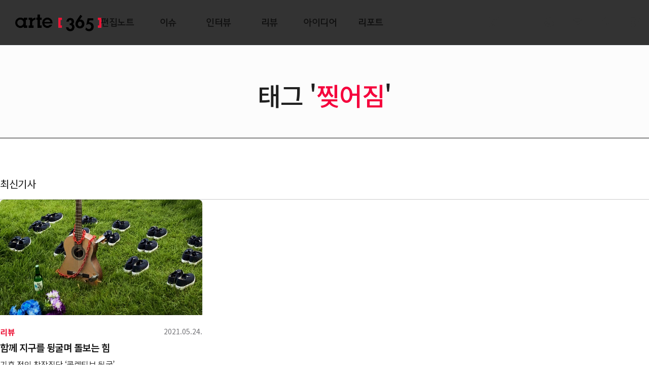

--- FILE ---
content_type: text/html; charset=UTF-8
request_url: https://arte365.kr/?tag=%EC%B0%A2%EC%96%B4%EC%A7%90
body_size: 41489
content:
<!DOCTYPE html>
<html lang="ko"	prefix="og: http://ogp.me/ns#" class="no-js">
<!-- <html lang="en-US"
	prefix="og: http://ogp.me/ns#"  class="no-js"> -->
<!--<![endif]-->

<head>
<title>찢어짐 | arte365</title> 
<meta property="og:type" content="website"> 
<meta property="og:title" content="아르떼365">
<meta property="og:description" content="한국문화예술교육진흥원 웹진, 문화예술교육 사례/아이디어/리포트/컬럼/인터뷰/지원정책">
<meta property="og:image" content="https://arte365.kr/wp-content/uploads/2021/05/um_20210524_list.jpg">
<!-- <meta property="og:url" content="https://arte365.kr/"> -->

<!-- <meta charset="UTF-8"> -->
<meta http-equiv="Content-Type" content="text/html; charset=utf-8" />
<meta http-equiv="X-UA-Compatible" content="IE=edge">
<meta name="format-detection" content="telephone=no,address=no,email=no">

<meta name="google-site-verification" content="agQrIA7AvvEC3T4KJQyZYnYAaQGqIIJicTAP8XhMq5k" />
<meta name="viewport" content="width=1180">
 <title> &raquo; 찢어짐</title> 
<!--<title>아르떼365</title>-->
<link rel="profile" href="http://gmpg.org/xfn/11">
<link rel="stylesheet" href="/wp-content/themes/arte365_v2019/css/bootstrap.min.css">
<link rel="stylesheet" href="/wp-content/themes/arte365_v2019/css/animate.css">
<link rel="stylesheet" href="/wp-content/themes/arte365_v2019/css/swiper.min.css">

<!-- All in One SEO Pack 3.1.1 by Michael Torbert of Semper Fi Web Design[179,207] -->
<link rel="canonical" href="https://arte365.kr/?tag=%ec%b0%a2%ec%96%b4%ec%a7%90" />
<!-- All in One SEO Pack -->

<!-- WordPress KBoard plugin 6.0 - https://www.cosmosfarm.com/products/kboard -->
<link rel="alternate" href="https://arte365.kr/wp-content/plugins/kboard/rss.php" type="application/rss+xml" title="arte365 &raquo; KBoard Integration feed">
<!-- WordPress KBoard plugin 6.0 - https://www.cosmosfarm.com/products/kboard -->

<link rel='dns-prefetch' href='//s.w.org' />
<link rel="alternate" type="application/rss+xml" title="arte365 &raquo; 찢어짐 Tag Feed" href="https://arte365.kr/?feed=rss2&#038;tag=%ec%b0%a2%ec%96%b4%ec%a7%90" />
		<script type="text/javascript">
			window._wpemojiSettings = {"baseUrl":"https:\/\/s.w.org\/images\/core\/emoji\/12.0.0-1\/72x72\/","ext":".png","svgUrl":"https:\/\/s.w.org\/images\/core\/emoji\/12.0.0-1\/svg\/","svgExt":".svg","source":{"concatemoji":"https:\/\/arte365.kr\/wp-includes\/js\/wp-emoji-release.min.js?ver=5.2.1"}};
			!function(a,b,c){function d(a,b){var c=String.fromCharCode;l.clearRect(0,0,k.width,k.height),l.fillText(c.apply(this,a),0,0);var d=k.toDataURL();l.clearRect(0,0,k.width,k.height),l.fillText(c.apply(this,b),0,0);var e=k.toDataURL();return d===e}function e(a){var b;if(!l||!l.fillText)return!1;switch(l.textBaseline="top",l.font="600 32px Arial",a){case"flag":return!(b=d([55356,56826,55356,56819],[55356,56826,8203,55356,56819]))&&(b=d([55356,57332,56128,56423,56128,56418,56128,56421,56128,56430,56128,56423,56128,56447],[55356,57332,8203,56128,56423,8203,56128,56418,8203,56128,56421,8203,56128,56430,8203,56128,56423,8203,56128,56447]),!b);case"emoji":return b=d([55357,56424,55356,57342,8205,55358,56605,8205,55357,56424,55356,57340],[55357,56424,55356,57342,8203,55358,56605,8203,55357,56424,55356,57340]),!b}return!1}function f(a){var c=b.createElement("script");c.src=a,c.defer=c.type="text/javascript",b.getElementsByTagName("head")[0].appendChild(c)}var g,h,i,j,k=b.createElement("canvas"),l=k.getContext&&k.getContext("2d");for(j=Array("flag","emoji"),c.supports={everything:!0,everythingExceptFlag:!0},i=0;i<j.length;i++)c.supports[j[i]]=e(j[i]),c.supports.everything=c.supports.everything&&c.supports[j[i]],"flag"!==j[i]&&(c.supports.everythingExceptFlag=c.supports.everythingExceptFlag&&c.supports[j[i]]);c.supports.everythingExceptFlag=c.supports.everythingExceptFlag&&!c.supports.flag,c.DOMReady=!1,c.readyCallback=function(){c.DOMReady=!0},c.supports.everything||(h=function(){c.readyCallback()},b.addEventListener?(b.addEventListener("DOMContentLoaded",h,!1),a.addEventListener("load",h,!1)):(a.attachEvent("onload",h),b.attachEvent("onreadystatechange",function(){"complete"===b.readyState&&c.readyCallback()})),g=c.source||{},g.concatemoji?f(g.concatemoji):g.wpemoji&&g.twemoji&&(f(g.twemoji),f(g.wpemoji)))}(window,document,window._wpemojiSettings);
		</script>
		<style type="text/css">
img.wp-smiley,
img.emoji {
	display: inline !important;
	border: none !important;
	box-shadow: none !important;
	height: 1em !important;
	width: 1em !important;
	margin: 0 .07em !important;
	vertical-align: -0.1em !important;
	background: none !important;
	padding: 0 !important;
}
</style>
	<link rel='stylesheet' id='cptr-css-css'  href='https://arte365.kr/wp-content/plugins/custom-post-types-relationships-cptr/css/cptr.css?ver=2.5.1' type='text/css' media='all' />
<link rel='stylesheet' id='wp-block-library-css'  href='https://arte365.kr/wp-includes/css/dist/block-library/style.min.css?ver=5.2.1' type='text/css' media='all' />
<link rel='stylesheet' id='kadence-blocks-style-css-css'  href='https://arte365.kr/wp-content/plugins/kadence-blocks/dist/blocks.style.build.css?ver=1.5.8' type='text/css' media='all' />
<link rel='stylesheet' id='contact-form-7-css'  href='https://arte365.kr/wp-content/plugins/contact-form-7/includes/css/styles.css?ver=5.1.3' type='text/css' media='all' />
<link rel='stylesheet' id='wordpress-popular-posts-css-css'  href='https://arte365.kr/wp-content/plugins/wordpress-popular-posts/public/css/wpp.css?ver=4.2.2' type='text/css' media='all' />
<link rel='stylesheet' id='c4wp-public-css'  href='https://arte365.kr/wp-content/plugins/wp-captcha//assets/css/c4wp-public.css?ver=5.2.1' type='text/css' media='all' />
<link rel='stylesheet' id='ivory-search-styles-css'  href='https://arte365.kr/wp-content/plugins/add-search-to-menu/public/css/ivory-search.min.css?ver=4.6.4' type='text/css' media='all' />
<link rel='stylesheet' id='style-arte365-style-css'  href='https://arte365.kr/wp-content/themes/arte365_v2019/css/desktop.css?ver=5.2.1' type='text/css' media='all' />
<link rel='stylesheet' id='style-slick-css'  href='https://arte365.kr/wp-content/themes/arte365_v2019/lib/slick/slick.css?ver=5.2.1' type='text/css' media='all' />
<link rel='stylesheet' id='style-slick-theme-css'  href='https://arte365.kr/wp-content/themes/arte365_v2019/lib/slick/slick-theme.css?ver=5.2.1' type='text/css' media='all' />
<link rel='stylesheet' id='kboard-comments-skin-default-css'  href='https://arte365.kr/wp-content/plugins/kboard-comments/skin/default/style.css?ver=5.2' type='text/css' media='all' />
<link rel='stylesheet' id='kboard-editor-media-css'  href='https://arte365.kr/wp-content/plugins/kboard/template/css/editor_media.css?ver=6.0' type='text/css' media='all' />
<link rel='stylesheet' id='kboard-skin-reader_suggestion-css'  href='https://arte365.kr/wp-content/plugins/kboard/skin/reader_suggestion/style.css?ver=6.0' type='text/css' media='all' />
<script type='text/javascript' src='https://arte365.kr/wp-includes/js/jquery/jquery.js?ver=1.12.4-wp'></script>
<script type='text/javascript' src='https://arte365.kr/wp-includes/js/jquery/jquery-migrate.min.js?ver=1.4.1'></script>
<script type='text/javascript'>
/* <![CDATA[ */
var wpp_params = {"sampling_active":"0","sampling_rate":"100","ajax_url":"https:\/\/arte365.kr\/index.php?rest_route=\/wordpress-popular-posts\/v1\/popular-posts\/","ID":"","token":"c98e971378","debug":""};
/* ]]> */
</script>
<script type='text/javascript' src='https://arte365.kr/wp-content/plugins/wordpress-popular-posts/public/js/wpp-4.2.0.min.js?ver=4.2.2'></script>
<script type='text/javascript' src='https://arte365.kr/wp-content/plugins/wp-captcha//assets/js/c4wp-public.js?ver=5.2.1'></script>
<script type='text/javascript' src='https://arte365.kr/wp-content/themes/arte365_v2019/js/vendor/modernizr.min.js?ver=1.1.0'></script>
<script type='text/javascript' src='https://arte365.kr/wp-content/themes/arte365_v2019/js/vendor/jquery.easing.min.js?ver=1.1.0'></script>
<script type='text/javascript' src='https://arte365.kr/wp-content/themes/arte365_v2019/js/common.js?ver=1.1.0'></script>
<script type='text/javascript' src='https://arte365.kr/wp-content/themes/arte365_v2019/lib/slick/slick.min.js?ver=1.1.0'></script>
<link rel='https://api.w.org/' href='https://arte365.kr/index.php?rest_route=/' />
<link rel="EditURI" type="application/rsd+xml" title="RSD" href="https://arte365.kr/xmlrpc.php?rsd" />
<link rel="wlwmanifest" type="application/wlwmanifest+xml" href="https://arte365.kr/wp-includes/wlwmanifest.xml" /> 
<meta name="generator" content="WordPress 5.2.1" />
<script type='text/javascript' src='https://arte365.kr/wp-includes/js/tw-sack.min.js?ver=1.6.1'></script>
	<script type="text/javascript">
		//<![CDATA[
				function alo_em_pubblic_form ()
		{

			var alo_cf_array = new Array();
									document.alo_easymail_widget_form.submit.value="sending...";
			document.alo_easymail_widget_form.submit.disabled = true;
			document.getElementById('alo_em_widget_loading').style.display = "inline";
			document.getElementById('alo_easymail_widget_feedback').innerHTML = "";

			var alo_em_sack = new sack("https://arte365.kr/wp-admin/admin-ajax.php" );

			alo_em_sack.execute = 1;
			alo_em_sack.method = 'POST';
			alo_em_sack.setVar( "action", "alo_em_pubblic_form_check" );
						alo_em_sack.setVar( "alo_em_opt_name", document.alo_easymail_widget_form.alo_em_opt_name.value );
						alo_em_sack.setVar( "alo_em_opt_email", document.alo_easymail_widget_form.alo_em_opt_email.value );

			alo_em_sack.setVar( "alo_em_privacy_agree", ( document.getElementById('alo_em_privacy_agree').checked ? 1 : 0 ) );

						alo_em_sack.setVar( "alo_easymail_txt_generic_error", 'Error during operation.' );
			alo_em_sack.setVar( "alo_em_error_email_incorrect", "The e-mail address is not correct");
			alo_em_sack.setVar( "alo_em_error_name_empty", "The name field is empty");
			alo_em_sack.setVar( "alo_em_error_privacy_empty", "The Privacy Policy field is empty");
						alo_em_sack.setVar( "alo_em_error_email_added", "Warning: this email address has already been subscribed, but not activated. We are now sending another activation email");
			alo_em_sack.setVar( "alo_em_error_email_activated", "Warning: this email address has already been subscribed");
			alo_em_sack.setVar( "alo_em_error_on_sending", "Error during sending: please try again");
			alo_em_sack.setVar( "alo_em_txt_ok", "Subscription successful. You will receive an e-mail with a link. You have to click on the link to activate your subscription.");
			alo_em_sack.setVar( "alo_em_txt_subscribe", "Subscribe");
			alo_em_sack.setVar( "alo_em_lang_code", "");

			var cbs = document.getElementById('alo_easymail_widget_form').getElementsByTagName('input');
			var length = cbs.length;
			var lists = "";
			for (var i=0; i < length; i++) {
				if (cbs[i].name == 'alo_em_form_lists' +'[]' && cbs[i].type == 'checkbox') {
					if ( cbs[i].checked ) lists += cbs[i].value + ",";
				}
			}
			alo_em_sack.setVar( "alo_em_form_lists", lists );
			alo_em_sack.setVar( "alo_em_nonce", '8da0af7afa' );
			alo_em_sack.runAJAX();

			return true;

		}
				//]]>
	</script>
	<link rel="icon" href="https://arte365.kr/wp-content/uploads/2019/08/cropped-areta_2048___-32x32.png" sizes="32x32" />
<link rel="icon" href="https://arte365.kr/wp-content/uploads/2019/08/cropped-areta_2048___-192x192.png" sizes="192x192" />
<link rel="apple-touch-icon-precomposed" href="https://arte365.kr/wp-content/uploads/2019/08/cropped-areta_2048___-180x180.png" />
<meta name="msapplication-TileImage" content="https://arte365.kr/wp-content/uploads/2019/08/cropped-areta_2048___-270x270.png" />
<script type='text/javascript' src='https://arte365.kr/wp-includes/js/wp-embed.min.js?ver=5.2.1'></script>
<link rel="stylesheet" href="/wp-content/themes/arte365_v2019/css/n-style.css?asdfi20200716">
<link rel="stylesheet" href="/wp-content/themes/arte365_v2019/css/print.css" type="text/css" media="print">
<script>
	window.admin_ajax_url = 'https://arte365.kr/wp-admin/admin-ajax.php';
	window.template_directory_uri = 'https://arte365.kr/wp-content/themes/arte365_v2019';
</script>
<script src="/wp-content/themes/arte365_v2019/js/bootstrap.min.js"></script>
<script src="/wp-content/themes/arte365_v2019/js/swiper.min.js"></script>
<script src="/wp-content/themes/arte365_v2019/js/wow.min.js"></script>
<script src="/wp-content/themes/arte365_v2019/js/jquery.rwdImageMaps.min.js"></script>
<script src='/wp-content/themes/arte365_v2019/js/anime.min.js'></script>
<script src="https://unpkg.com/scrollreveal"></script>

<!-- Google tag (gtag.js) -->
<script async src="https://www.googletagmanager.com/gtag/js?id=G-89RJQDSNGN"></script>
<script async src="https://www.googletagmanager.com/gtag/js?id=G-GZNEFJH3NW"></script>
<script>
  window.dataLayer = window.dataLayer || [];
  function gtag(){dataLayer.push(arguments);}
  gtag('js', new Date());

  gtag('config', 'G-89RJQDSNGN');
  gtag('config', 'G-GZNEFJH3NW');
</script>
<!-- Google tag (gtag.js) -->

</head>

<body class="archive tag tag-12562 desktop arte365_v2019">
	<div class="wrapper">

        
<!-- 띠배너 주석처리 부분 -->
<!-- <div class="event_wrap" style="display:block;">
 	<div class="event_banner">
 		<a href="/?p=111725" target="_blank"><img src="/wp-content/uploads/2025/12/event_20251201_01_maim.jpg" alt="" ></a>
		<button type="button" class="event_close"></button>
 	</div> 
</div> -->
<!-- <div class="event_wrap" style="display:block;">
 	<div class="event_banner">
 		<a href="/?p=111263" target="_blank"><img src="/wp-content/uploads/2025/11/event_20251117_main.jpg" alt="" ></a>
		<button type="button" class="event_close"></button>
 	</div> 
</div> -->
<!-- 띠배너 주석처리 부분 -->

<!--<div class="event_wrap" style="display:block;">
 	<div class="event_banner">
		 <a href="http://www.arte-talk.com/" target="_blank">
			<img src="/wp-content/uploads/2022/06/event_20220623_main.jpg" alt="" usemap="#map1">
		</a> 
		<map id="map1" name="map1">
			<area shape="rect" coords="0,0,800,139" href="http://www.arte-talk.com/" target="_blank">
			<area shape="rect" coords="802,0,1600,140" href="https://arte365.kr/?p=94834">
		</map> 
 	</div> 
</div> -->
 
<!-- header -->
<header id="header">
    <div class="container clearfix">
		<h1 class="logo"><a href="https://arte365.kr/" target="_self">ARTE 365</a></h1>
        <div class="bottom-area clearfix">
            <nav id="nav">
            	<div class="gnb"><ul id="menu-arte365-v-2019-primary-menu" class="menu"><li id="menu-item-105526" class="menu-item menu-item-type-custom menu-item-object-custom menu-item-105526"><a href="/?post_type=subjectgroup&#038;as_post=112172"><span>편집노트</span></a></li>
<li id="menu-item-74809" class="menu-item menu-item-type-taxonomy menu-item-object-category menu-item-74809"><a href="https://arte365.kr/?cat=2815"><span>이슈</span></a></li>
<li id="menu-item-74736" class="menu-item menu-item-type-taxonomy menu-item-object-category menu-item-74736"><a href="https://arte365.kr/?cat=6188"><span>인터뷰</span></a></li>
<li id="menu-item-74536" class="menu-item menu-item-type-taxonomy menu-item-object-category menu-item-74536"><a href="https://arte365.kr/?cat=6189"><span>리뷰</span></a></li>
<li id="menu-item-74502" class="menu-item menu-item-type-taxonomy menu-item-object-category menu-item-74502"><a href="https://arte365.kr/?cat=2808"><span>아이디어</span></a></li>
<li id="menu-item-74503" class="menu-item menu-item-type-taxonomy menu-item-object-category menu-item-74503"><a href="https://arte365.kr/?cat=2810"><span>리포트</span></a></li>
<li id="menu-item-109979" class="menu-item menu-item-type-custom menu-item-object-custom menu-item-109979"><a href="https://arte365.kr/?post_type=keywords&#038;as_post="><span>큐레이션</span></a></li>
<li id="menu-item-74525" class="menu-item menu-item-type-custom menu-item-object-custom menu-item-74525"><a href="/?page_id=74904"><span>전체기사</span></a></li>
<li id="menu-item-74540" class="menu-item menu-item-type-post_type menu-item-object-page menu-item-74540"><a href="https://arte365.kr/?page_id=39807"><span>뉴스레터 신청</span></a></li>
<li id="menu-item-74504" class="menu-item menu-item-type-custom menu-item-object-custom menu-item-74504"><a><span>.</span></a></li>
<li id="menu-item-74505" class="menu-item menu-item-type-custom menu-item-object-custom menu-item-74505"><a><span>.</span></a></li>
</ul></div>            </nav>
        </div>
		
		<div class="menu-all">
			<div class="top clearfix">
				<h1>
					<!-- <a href="/"><img src="/wp-content/uploads/2019/08/logo.jpg" alt=""></a> -->
					<a href="/"><img src="https://arte365.kr/wp-content/themes/arte365_v2019/img/logo.png" alt=""></a>
				</h1>
				<button  class="btn_close" title="">
					<span></span>
				</button>
			</div>
			<div class="list">
				<div class="inner">
					<ul>
						<li>
							<p><a href="/?post_type=subject&as_post=" target="_self">편집노트</a></p>
							<!-- <p class="list_caption" onclick="location.href='/?post_type=subject&as_post='">편집노트</p> -->
							<p><a href="/?post_type=subject&as_post=">주제별 기사</a></p>
							<!-- <p><a href="/?cat=2815">기획포커스</a></p>
							<p><a href="/?cat=2816">칼럼</a></p>
							<p><a href="/?cat=2817">인터뷰</a></p> -->
						</li>
						<li>
							<p><a href="/?cat=2815" target="_self">이슈</a></p>
							<!-- <p class="list_caption" onclick="location.href='/?cat=2815'">비틀어 보는 <span>이슈</span></p> -->
							<!-- <p><a href="/?cat=2815">기획포커스</a></p>
							<p><a href="/?cat=2816">칼럼</a></p>
							<p><a href="/?cat=2817">인터뷰</a></p> -->
						</li>
						<li>
							<p><a href="/?cat=6188" target="_self">인터뷰</a></p>
							<!-- <p class="list_caption" onclick="location.href='/?cat=6188'">꿈꾸는 <span>사람</span></p> -->
							<!-- <p><a href="/?cat=6188">만나다</a></p>
							<p><a href="/?cat=6189">보다</a></p> -->
						</li>
						<li>
							<p><a href="/?cat=6189" target="_self">리뷰</a></p>
							<!-- <p class="list_caption" onclick="location.href='/?cat=6189'">움트는 <span>현장</span></p> -->
						</li>
						<li>
							<p><a href="/?cat=2808" target="_self">아이디어</a></p>
							<!-- <p class="list_caption" onclick="location.href='/?cat=2808'">싹트는 <span>아이디어</span></p> -->
							<!-- <p><a href="/?cat=2808">아이디어</a></p> -->
						</li>
						<li>
							<p><a href="/?cat=2810" target="_self">리포트</a></p>
							<!-- <p class="list_caption" onclick="location.href='/?cat=2810'">동트는 <span>리포트</span></p> -->
							<!-- <p><a href="/?cat=3096">해외리포트</a></p>
							<p><a href="/?cat=5614">정책리포트</a></p> -->
						</li>
						<!--<li>
							<p><a href="/?p=79482">영상</a></p>
						</li> -->
						<!-- <li>
						<p>뉴스</p>
							<p><a href="/?cat=2812">국내뉴스</a></p>
							<p><a href="/?cat=2811">해외뉴스</a></p>
						</li> -->
						<li>
							<p>아르떼365</p>
							<p><a href="/?page_id=20289" target="_self">아르떼365 소개</a></p>
							<p><a href="/?cat=2806" target="_self">현장소식</a></p>
							<!-- <p><a href="/?p=79482">영상</a></p> -->
							<p><a href="/?cat=11856" target="_self">아르떼365 영상</a></p>
							<p><a href="/?cat=2809" target="_self">공지사항</a></p>
							<!-- <p><a href="/?page_id=51291" target="_self">독자게시판</a></p> -->
							<p><a href="/?cat=4259" target="_self">뉴스레터 보기</a></p>
							<p><a href="/?page_id=39807" target="_self">뉴스레터 신청</a></p>
							<p><a href="/?page_id=20286" target="_self">수신거부</a></p>
							<p><a href="https://www.arte.or.kr/disclosure/data/Data_BoardView.do?board_id=BRD_ID0052362" target="_blank">개인정보처리방침</a></p>
						</li>
					</ul>
				</div>
			</div>
		</div>

		<div class="sch-bg"></div>
		<div class="sch-wrap">
			<h2>통합검색</h2>
			<div class="search-form">
				<div class="btn_close"></div>
				<form id="search_Form" method="get">
					<select name="term_id" title="카테고리 선택 클릭">
						<option value="">전체기사</option>
						<option value="2815" >이슈</option>
						<option value="6188" >인터뷰</option>
						<option value="6189" >리뷰</option>
						<option value="2808" >아이디어</option>
						<option value="2810" >리포트</option>
						<option value="2806" >현장소식</option>
					</select>
					<input type="text" name="s" id="serachText" placeholder="검색어를 입력하세요"  value="">
					<button type="submit" title="검색버튼 클릭">검색</button>
				</form>
			</div>

			
<div class="hash-tag">
				
	<p class="tit"><span>#</span>추천키워드</p>
	<ul>
		<li><a href="/?term_id=&s=문화예술교육정책">#문화예술교육정책</a></li>
		<li><a href="/?term_id=&s=지역">#지역</a></li>
		<li><a href="/?term_id=&s=농산어촌">#농산어촌</a></li>
		<li><a href="/?term_id=&s=인프라">#인프라</a></li>
		<li><a href="/?term_id=&s=문화권리">#문화권리</a></li>
		<li><a href="/?term_id=&s=시각예술">#시각예술</a></li>
		<li><a href="/?term_id=&s=설치예술">#설치예술</a></li>
		<li><a href="/?term_id=&s=아르떼">#아르떼</a></li>

		<li><a href="/?term_id=&s=예술교육가">#예술교육가</a></li>
		<li><a href="/?term_id=&s=생태">#생태</a></li>
		<li><a href="/?term_id=&s=기초단위">#기초단위</a></li>
		<li><a href="/?term_id=&s=문화예술교육사">#문화예술교육사</a></li>
		<li><a href="/?term_id=&s=음악교육">#음악교육</a></li>
	</ul>

<!-- 	<ul>
		<li><a href="http://arte365.kr/?term_id=&s=%EB%AC%B8%ED%99%94%EC%98%88%EC%88%A0%EA%B5%90%EC%9C%A1%EC%A0%95%EC%B1%85">#문화예술교육정책</a></li>
		<li><a href="http://arte365.kr/?term_id=&s=%EC%A7%80%EC%97%AD">#지역</a></li>
		<li><a href="http://arte365.kr/?term_id=&s=%EB%86%8D%EC%82%B0%EC%96%B4%EC%B4%8C">#농산어촌</a></li>
		<li><a href="http://arte365.kr/?term_id=&s=%EC%9D%B8%ED%94%84%EB%9D%BC">#인프라</a></li>
		<li><a href="http://arte365.kr/?term_id=&s=%EB%AC%B8%ED%99%94%EA%B6%8C%EB%A6%AC">#문화권리</a></li>
		<li><a href="http://arte365.kr/?term_id=&s=%EC%8B%9C%EA%B0%81%EC%98%88%EC%88%A0">#시각예술</a></li>
		<li><a href="http://arte365.kr/?term_id=&s=%EC%84%A4%EC%B9%98%EC%98%88%EC%88%A0">#설치예술</a></li>
		<li><a href="http://arte365.kr/?term_id=&s=%EC%95%84%EB%A5%B4%EB%96%BC">#아르떼</a></li>
	
		<li><a href="http://arte365.kr/?term_id=&s=%EC%98%88%EC%88%A0%EA%B5%90%EC%9C%A1%EA%B0%80">#예술교육가</a></li>
		<li><a href="http://arte365.kr/?term_id=&s=%EC%83%9D%ED%83%9C">#생태</a></li>
		<li><a href="http://arte365.kr/?term_id=&s=%EA%B8%B0%EC%B4%88%EB%8B%A8%EC%9C%84">#기초단위</a></li>
		<li><a href="http://arte365.kr/?term_id=&s=%EB%AC%B8%ED%99%94%EC%98%88%EC%88%A0%EA%B5%90%EC%9C%A1%EC%82%AC">#문화예술교육사</a></li>
		<li><a href="http://arte365.kr/?term_id=&s=%EC%9D%8C%EC%95%85%EA%B5%90%EC%9C%A1">#음악교육</a></li>
	</ul> -->
	<p>#</p>
</div>
		</div>
    </div>
    <script>
        (function($){
            $('#searchForm').on('submit', function(e){
                var s = $('input[name="s"]', this).val();
                if ( s.split(' ').join('') == '') {
                    alert('검색어를 입력하세요!');
                    e.preventDefault();
                    return false;
                }
            })

			$('#serachText').keydown(function(e) {
				var s = $('#serachText').val();
				if (e.keyCode == 13 && s.split(' ').join('') == '') {
					alert('검색어를 입력하세요!');
                    e.preventDefault();
                    return false;
				}
			});

			$('#menu-item-74504').click(function(){
				 setTimeout(function(){$('#serachText').focus();});
			})

        })(jQuery);

    </script>
</header><!--// header -->
<!-- Global site tag (gtag.js) - Google Analytics -->
<script async src="https://www.googletagmanager.com/gtag/js?id=UA-33981874-1"></script>
<script>
  window.dataLayer = window.dataLayer || [];
  function gtag(){dataLayer.push(arguments);}
  gtag('js', new Date());

  gtag('config', 'UA-33981874-1');
</script>
        <!-- main -->
        <div id="main"> 
<!-- container -->
<div class="container">
	
	<div class="archive-header">
		<h1 class="category-name">태그 '<span class="txt-em">찢어짐</span>'</h1>
	</div>

	<div class="archive-body clearfix">
		<div class="left-area">
			<h2 class="archive-title">최신기사</h2>
			<div class="post-list">
															
<div class="post-item clearfix" >

	<article class="post" id="post-86167">
				
		
				<!-- other -->
		<a class="other_post" href="https://arte365.kr/?p=86167"   target="_self" title="기사 클릭 페이지 이동 ">
					<div class='post-tb'>
					<img width="700" height="400" src="https://arte365.kr/wp-content/uploads/2021/05/um_20210524_list.jpg" class="attachment-full size-full wp-post-image" alt="" srcset="https://arte365.kr/wp-content/uploads/2021/05/um_20210524_list.jpg 700w, https://arte365.kr/wp-content/uploads/2021/05/um_20210524_list-300x171.jpg 300w" sizes="(max-width: 700px) 100vw, 700px" />	
			</div>
				
							<div class="post-desc">
					<span class="post-category">리뷰</span>
			<h3 class="post-title">함께 지구를 뒹굴며 돌보는 힘</h3>
			
						
			<p class="post-small-title">기후 정의 창작집단 ‘콜렉티브 뒹굴’</p>

			<div class="post-news-cont">
			<p>콜렉티브 뒹굴(이하 ‘뒹굴’)을 처음 만난 곳은 화성이었다. 지구 밖, 화성. 2019년 뒹굴은 화성 탐사 로버에 관한 공연을 했다. 작품은 연극축제 ‘화학작용 4:오프-스테이지 편’에서 진행된 워크숍 공연 〈화성 탐사선, 오퍼튜니티〉에서 출발하여 서울프린지페스티벌 2019 참가작 〈오퍼튜니티〉로, 또 인사미술공간 “막간극” 〈오퍼튜니티: →→ort→→〉로 나아갔다. 로버들은 멸종에 처한 지구를 떠나 화성에서 새로운 희망을 개척하는 의무를 맡고 있다. 앞서 화성에서 묵묵하게 자신의 임무를 이어갔던 스피릿과 오퍼튜니티를 떠올리며 로버가 된 인간들은 뒤늦게 화성에 도착한다. 무의미한 동작의 반복과 끝을 알 수 없는 그들의 임무 사이에서 인간이 지금껏 쌓아온</p>
			</div>
			
			
			<div class="post-meta">
								<span class="publisher">이혜원 _ 블루밍루더스 공동예술감독 </span>
				
				<!-- <div class="news_only">
				등록일: 2021.05.24. &middot; 댓글 : 0 &middot; 조회수 23,920				</div> -->
			</div>
			<span class="post-date">2021.05.24.</span>
		</div>
		</a>
				
		
	</article>
</div>
									
				 <!--  페이징 처리.  -->
					
				
			</div>
		</div>
		<div class="right-area">
			<aside class="sidebar">
    
        <div class="sidebar-widget">
        <div class="banner">
			<p class="banner-title">가장 많이 본 기사</p>
			<div>
				                        <div class="post-list">
                                                        <div class="post-item clearfix">

                                <article class="post" id="post-112047">

                                    <a href="https://arte365.kr/?p=112047">
                                                                        <div class='post-tb'>
                                            
                                            <img width="700" height="400" src="https://arte365.kr/wp-content/uploads/2025/12/issue_20251229_list.jpg" class="attachment-full size-full wp-post-image" alt="" />                                        
                                    </div>
                                    
                                    <div class="post-desc">
										<span class="post-date">2025.12.29</span>
										<h3 class="post-title">불확실한 시대에 뜨겁게 던지는 질문들</h3>                                        
										<p class="post-sub">2025 연말특집③ 새해의 고민과 화두</p>
                                    </div>
                                    </a>
                                    
                                </article>
                            </div>

                                                    <div class="post-item clearfix">

                                <article class="post" id="post-112050">

                                    <a href="https://arte365.kr/?p=112050">
                                                                        <div class='post-tb'>
                                            
                                            <img width="700" height="400" src="https://arte365.kr/wp-content/uploads/2025/12/idea_20251229_list.jpg" class="attachment-full size-full wp-post-image" alt="" />                                        
                                    </div>
                                    
                                    <div class="post-desc">
										<span class="post-date">2025.12.29</span>
										<h3 class="post-title">가 닿지 못할지라도, 응원하기 위한 질문</h3>                                        
										<p class="post-sub">책으로 읽는 문화예술교육</p>
                                    </div>
                                    </a>
                                    
                                </article>
                            </div>

                                                    <div class="post-item clearfix">

                                <article class="post" id="post-112061">

                                    <a href="https://arte365.kr/?p=112061">
                                                                        <div class='post-tb'>
                                            
                                            <img width="700" height="400" src="https://arte365.kr/wp-content/uploads/2025/12/report_20251229_list.jpg" class="attachment-full size-full wp-post-image" alt="" />                                        
                                    </div>
                                    
                                    <div class="post-desc">
										<span class="post-date">2025.12.29</span>
										<h3 class="post-title">소리에서 기술까지: 예술적 배움을 확장하는 새로운 실험들</h3>                                        
										<p class="post-sub">한국문화예술교육진흥원×서울대학교 문화예술원 사운드아트 세미나</p>
                                    </div>
                                    </a>
                                    
                                </article>
                            </div>

                                                </div>
                    			</div>
        </div>
    </div>
        


        
    

</aside>

		</div>
	</div>
	
</div><!--// container -->

		</div><!--// main -->
        
        <!-- footer -->
<footer id="footer">
    <div class="container">
        <div class="inner">
			<div class="footer_cat">
                <a href="https://www.arte.or.kr/disclosure/data/Data_BoardView.do?board_id=BRD_ID0052362" target="_blank">개인정보처리방침</a>
				<a href="/?page_id=20289">아르떼 365 소개</a>
				<a href="/?cat=2809">공지사항</a>
				<!-- <a href="/?page_id=51291">독자게시판</a> -->
				<a href="/?cat=4259">뉴스레터 보기</a>
				<a href="/?page_id=39807">뉴스레터 신청</a>
				<a href="/?page_id=20286">수신거부</a>
				<!-- <a href="javascript:void(0)" class="foot_sitemap">사이트맵</a> -->
			</div>
            <div class="company-info">
                <h1 class="logo"><a href="https://www.arte.or.kr" target="_blank">한국문화예술교육진흥원</a></h1>
                <p><span>아르떼 365 </span> (03926) 서울특별시 마포구 상암산로 76(상암동, YTN 뉴스퀘어) 11~12층 Tel 02-6209-5945</p>
                <p>발행인: 임진택&nbsp;&nbsp;&nbsp;담당부서: 전략사업팀</p>
            </div>
            <!-- <div class="footer-menu">
                <div class="menu"><ul>
<li class="page_item page-item-59102"><a href="https://arte365.kr/?page_id=59102">ARTE365 SIDEBAR</a></li>
<li class="page_item page-item-59070"><a href="https://arte365.kr/">Home</a></li>
<li class="page_item page-item-59057"><a href="https://arte365.kr/?page_id=59057">TEASER</a></li>
<li class="page_item page-item-436"><a href="https://arte365.kr/?page_id=436">개인정보처리방침</a></li>
<li class="page_item page-item-105418"><a href="https://arte365.kr/?page_id=105418">공사중</a></li>
<li class="page_item page-item-39807"><a href="https://arte365.kr/?page_id=39807">뉴스레터 신청</a></li>
<li class="page_item page-item-51291"><a href="https://arte365.kr/?page_id=51291">독자게시판</a></li>
<li class="page_item page-item-20303"><a href="https://arte365.kr/?page_id=20303">사이트맵</a></li>
<li class="page_item page-item-20286"><a href="https://arte365.kr/?page_id=20286">수신거부</a></li>
<li class="page_item page-item-20289"><a href="https://arte365.kr/?page_id=20289">아르떼365 소개</a></li>
<li class="page_item page-item-74904"><a href="https://arte365.kr/?page_id=74904">전체기사</a></li>
<li class="page_item page-item-20275"><a href="https://arte365.kr/?page_id=20275">최신글</a></li>
<li class="page_item page-item-63542"><a href="https://arte365.kr/?page_id=63542">최신글목록</a></li>
</ul></div>
            </div> -->
            <div class="copy">
                &copy; 2025 KOREA ARTS &amp; CULTURE EDUCATION SERVICE. All Rights reserved.
            </div>
            <!-- <div class="copy">
                Copyright 2026 KOREA ARTS &amp; CULTURE EDUCATION SERVICE. All Rights reserved.
            </div> -->
			<div class="award_list">
				<div class="item">
					<img src="https://arte365.kr/wp-content/uploads/2025/02/20th-logo.png" alt="arte 20+">
				</div>
				<div class="item">
					<img src="https://arte365.kr/wp-content/uploads/2024/08/WA2019_winner.png" alt="web award 19 winner">
				</div>
			</div>
            <a href="#top" class="btn-top">TOP</a>
        </div>
    </div>

</footer><!--// footer -->
    </div>


<!-- 동영상 게시판 모달 -->
<div class="modal fade modal_video modal-trans" id="modalTutorialYoutube" tabindex="-1" role="dialog">
    <div class="modal-dialog modal-lg" role="document">
        <div class="modal-content">
            <div class="press_modal_box_wrap">
                <div class="modal_close_btn">					
                    <button id="modalTutorialYoutubeClose" type="button" class="close" data-dismiss="modal" aria-hidden="true">
                        <img src="/wp-content/uploads/page/close.png" alt="동영상 게시판 모달 닫힘 클릭" />
                    </button>
                </div>
                <div class="press_modal_box">
                    <div class="movie_modal_logo">
                        <img src="/wp-content/uploads/page/movie_logo.png" alt="arte365 영상" />
                    </div>
                    <div class="movie_modal_title" id="movieTitle"></div>
                    <div id="movieOutLink" class="movie_outlink"></div>
                    <div id="playYoutubeView" class="video_container"></div>
                </div>
            </div>
        </div>
    </div>
</div>

<script type='text/javascript'>
/* <![CDATA[ */
var wpcf7 = {"apiSettings":{"root":"https:\/\/arte365.kr\/index.php?rest_route=\/contact-form-7\/v1","namespace":"contact-form-7\/v1"}};
/* ]]> */
</script>
<script type='text/javascript' src='https://arte365.kr/wp-content/plugins/contact-form-7/includes/js/scripts.js?ver=5.1.3'></script>
<script type='text/javascript'>
/* <![CDATA[ */
var kboard_settings = {"version":"6.0","home_url":"\/","site_url":"\/","post_url":"https:\/\/arte365.kr\/wp-admin\/admin-post.php","ajax_url":"https:\/\/arte365.kr\/wp-admin\/admin-ajax.php","plugin_url":"https:\/\/arte365.kr\/wp-content\/plugins\/kboard","media_group":"696da454f349e","view_iframe":"","locale":"en_US","ajax_security":"3017d9aa1f"};
var kboard_localize_strings = {"kboard_add_media":"KBoard Add Media","next":"Next","prev":"Prev","required":"%s is required.","please_enter_the_title":"Please enter the title.","please_enter_the_author":"Please enter the author.","please_enter_the_password":"Please enter the password.","please_enter_the_CAPTCHA":"Please enter the CAPTCHA.","please_enter_the_name":"Please enter the name.","please_enter_the_email":"Please enter the email.","you_have_already_voted":"You have already voted.","please_wait":"Please wait.","newest":"Newest","best":"Best","updated":"Updated","viewed":"Viewed","yes":"Yes","no":"No","did_it_help":"Did it help?","hashtag":"Hashtag","tag":"Tag","add_a_tag":"Add a Tag","removing_tag":"Removing tag","changes_you_made_may_not_be_saved":"Changes you made may not be saved.","name":"Name","email":"Email","address":"Address","postcode":"Postcode","phone_number":"Phone number","mobile_phone":"Mobile phone","phone":"Phone","company_name":"Company name","vat_number":"VAT number","bank_account":"Bank account","name_of_deposit":"Name of deposit","find":"Find","rate":"Rate","ratings":"Ratings","waiting":"Waiting","complete":"Complete","question":"Question","answer":"Answer","notify_me_of_new_comments_via_email":"Notify me of new comments via email","ask_question":"Ask Question","categories":"Categories","pages":"Pages","all_products":"All Products","your_orders":"Your Orders","your_sales":"Your Sales","my_orders":"My Orders","my_sales":"My Sales","new_product":"New Product","edit_product":"Edit Product","delete_product":"Delete Product","seller":"Seller","period":"Period","period_of_use":"Period of use","last_updated":"Last updated","list_price":"List price","price":"Price","total_price":"Total price","amount":"Amount","quantity":"Quantity","use_points":"Use points","my_points":"My points","available_points":"Available points","apply_points":"Apply points","buy_it_now":"Buy It Now","sold_out":"Sold Out","for_free":"Free","pay_s":"Pay %s","payment_method":"Payment method","credit_card":"Credit card","make_a_deposit":"Make a deposit","reward_point":"Reward point","download_expiry":"Download expiry","checkout":"Checkout","buyer_information":"Buyer information","applying_cash_receipts":"Applying cash receipts","applying_cash_receipt":"Applying cash receipt","cash_receipt":"Cash receipt","privacy_policy":"Privacy policy","i_agree_to_the_privacy_policy":"I agree to the privacy policy.","i_confirm_the_terms_of_the_transaction_and_agree_to_the_payment_process":"I confirm the terms of the transaction and agree to the payment process.","today":"Today","yesterday":"Yesterday","this_month":"This month","last_month":"Last month","last_30_days":"Last 30 days","agree":"Agree","disagree":"Disagree","opinion":"Opinion","comment":"Comment","comments":"Comments","your_order_has_been_cancelled":"Your order has been cancelled.","order_information_has_been_changed":"Order information has been changed.","order_date":"Order date","point_payment":"Point payment","cancel_point_payment":"Cancel point payment","paypal":"PayPal","point":"Point","zipcode":"Zip Code","this_year":"This year","last_year":"Last year","period_total":"Period total","total_revenue":"Total revenue","terms_of_service":"Terms of service","i_agree_to_the_terms_of_service":"I agree to the terms of service.","your_shopping_cart_is_empty":"Your Shopping Cart Is Empty!","category":"Category","select":"Select","category_select":"Category select","information":"Information","telephone":"Telephone","items":"Items","total_amount":"Total amount","total_quantity":"Total quantity","make_payment":"Make Payment","add":"Add","close":"Close"};
var kboard_comments_localize_strings = {"reply":"Reply","cancel":"Cancel","please_enter_the_author":"Please enter the author.","please_enter_the_password":"Please enter the password.","please_enter_the_CAPTCHA":"Please enter the CAPTCHA.","please_enter_the_content":"Please enter the content.","are_you_sure_you_want_to_delete":"Are you sure you want to delete?","please_wait":"Please wait.","name":"Name","email":"Email","address":"Address","postcode":"Postcode","phone_number":"Phone number","find":"Find","rate":"Rate","ratings":"Ratings","waiting":"Waiting","complete":"Complete","question":"Question","answer":"Answer","notify_me_of_new_comments_via_email":"Notify me of new comments via email","comment":"Comment","comments":"Comments"};
/* ]]> */
</script>
<script type='text/javascript' src='https://arte365.kr/wp-content/plugins/kboard/template/js/script.js?ver=6.0'></script>
<script type='text/javascript'>
/* <![CDATA[ */
var IvorySearchVars = {"is_analytics_enabled":"1"};
/* ]]> */
</script>
<script type='text/javascript' src='https://arte365.kr/wp-content/plugins/add-search-to-menu/public/js/ivory-search.min.js?ver=4.6.4'></script>
<script>
jQuery(document).ready(function(e) {
	jQuery('img[usemap]').rwdImageMaps();
	
	jQuery('area').on('click', function() {
		alert($(this).attr('alt') + ' clicked');
	});
});
</script>

<script>
	new WOW().init();
</script>
</body>
</html>

--- FILE ---
content_type: text/css
request_url: https://arte365.kr/wp-content/themes/arte365_v2019/css/desktop.css?ver=5.2.1
body_size: 394
content:
@import url(https://fonts.googleapis.com/earlyaccess/notosanskr.css);
@import url(https://fonts.googleapis.com/earlyaccess/nanummyeongjo.css);
@import url(https://spoqa.github.io/spoqa-han-sans/css/SpoqaHanSans-kr.css);

@import url(reset.css);
@import url(common.css);

@import url(d-layout.css?ver=20240901);
@import url(d-home.css?ver=20240901);
@import url(d-widget.css?ver=20240901);

@import url(d-archive.css?ver=20240901);
@import url(d-single.css?ver=20240901);
@import url(d-comment.css?ver=20240901);
@import url(d-page.css?ver=20240901);

@import url(d-sitemap.css?ver=20240901);
@import url(d-newsletter.css?ver=20240901);

@import url(single.css?ver=20240901);

--- FILE ---
content_type: text/css
request_url: https://arte365.kr/wp-content/themes/arte365_v2019/css/d-layout.css?ver=20240901
body_size: 21340
content:
.wrapper {
	position:relative;
	width: 100%;
}

/* body.home #header .container{
	background:rgba(0, 0, 0, 0.5)
} */

/* .category #header .container, .page #header .container, .blog #header{
	background:#333;
} */

body #header{
	top:0;
	/* top:140px; */
	/* left:0; */
	width:100%;
	position:fixed;
	background: rgba(56, 56, 56, 1);
	z-index:101;	
}
body.home #header {
	background: none
}

body.home #header  .container{
	max-width: 1600px;
	top:0;
	margin: 0 auto;
	background: rgba(0, 0, 0, 0.4);
}

#header .container {
	position:relative;
	max-width: 1600px;
	height:100px;
	margin: 0 auto;
	padding: 0 30px;
	box-sizing:border-box;
	z-index:100;
    /* background: rgba(0, 0, 0, 0.2); */
}
.single  #header .container, .search #header .container{
	position:relative;
	/* background:#383838; */
}

.single  #header {
	top:0;
}

body .solid#header{
	top:0;
	left:0;
	width:100%;
	max-width:100%;
	position:fixed;
	background: rgba(56, 56, 56, 0.88);
	z-index:100;	
	transform:none
}

.home #header.solid{
	top:0;
}

.tag #header{background:#333;}

.archive header, .page.page-id-74904 header, .page-id-51291 header, .page-id-20286 header, .page-id-436 header{
background: rgba(56, 56, 56, 0.88);	
}


.home #header {
	
}

#header {
	position:absolute;
	top:0;
	left:50%;
	width:100%;
	height:100px;
	margin-bottom: 30px;
	transform:translateX(-50%);
	z-index: 99;
	background: rgba(56, 56, 56, 0.88);
}

body.home  #header.solid .container{background:none;top:0;}

#header .top-area {
	float:left;
	height: 85px;
	position: relative;
	border-bottom: 1px solid #cbcbcb;
}
#header .logo {
	background: url('http://arte365.kr/wp-content/uploads/2019/06/header-logo.png') 50% 50% no-repeat;
	width: 180px;
	height: 50px;
	-moz-background-size: 180px auto;
	-o-background-size: 180px auto;
	-webkit-background-size: 180px auto;
	        background-size: 180px auto;
    position: absolute;
    left: 120px;
    top: 50%;
    transform: translateY(-50%);
}

#header .logo a {
	display: block;
	text-indent: -999em;
	overflow: hidden;
	width: 100%;
	height: 100%;
}

#header .bottom-area {
	position: relative;
	float:right;
    right: 70px;
	/* border-bottom: 3px solid #202020; */
}

#header #nav {
	float: left;
}

#header .gnb > ul > li {
	float: left;
	position: relative;
	height:55px;
	padding:22px 0;
	margin:0 25px;
	/* box-sizing:border-box; */
}

#header .gnb > ul > li:nth-child(-n+5){
	padding:10px 0;
}

#header .gnb > ul > li > a {
	display: block;
	line-height: 53px;
	white-space: nowrap;
	color: #111;
	font-size: 20px;
	font-weight: 400;
	font-family: 'arteBasic' !important;/* 250609 아르뗴 서체 변경 */
}

#header .gnb > ul > li button{
	display:none;
}

/* #header .gnb > ul > li.on button{
	display:block;
	position:absolute;
	bottom:-33px;
	left:-70px;
	border:none;
	width:180px;
	height:55px;
	background: rgba(0, 0, 0, 0.5);
	font-size:16px;
	letter-spacing:0.05em;
	color:#fff;
	background:url('/wp-content/uploads/2019/07/gnb_caption_bg.png') no-repeat 0 0;
	line-height:60px;
	cursor:pointer;
} */

#header .gnb > ul > li.on button span{
	color:#ff8274;
}

/* #header .gnb > ul > li.on button:before{
	position:absolute;
	top:0;
	left:50%;
	width:18px;
	height:10px;
	background:url('/wp-content/uploads/2019/07/gnb_btn_cap.png') no-repeat 0 0;
	transform:translateX(-50%);
	content:"";
} */

#header .gnb > ul > li:hover > a,
#header .gnb > ul > li > ul > li > a:hover,
#header .gnb > ul > li.current-menu-item > a,
#header .gnb > ul > li.current-menu-parent > a {
	color: #ff7666;
}

#header .gnb > ul > li > .sub-menu {
	position: absolute;
	top: 100%;
	left: -40px;
	background: #000;
	background: rgba(0,0,0,.85);
	padding: 15px 0;
	opacity: 0;
	visibility: hidden;
	/* transition: all 300ms ease-out; */
}

#header .gnb > ul > li > .sub-menu > li > a {
	display: block;
	white-space: nowrap;
	color: #fff;
	font-size: 16px;
	padding: 10px 40px 10px 30px;
}

#header .gnb > ul > li:hover > .sub-menu {
	opacity: 1;
	visibility: visible;
}

.search-form {
	padding:25px 36px ;
	box-sizing:border-box;
	border-radius:3px;
	box-shadow:6px 6px 16px rgba(0,0,0,0.18);
	background:#f9f9fb;
}
.search-form.on{
	display:block;
	-webkit-animation: search_shrink .1s 1 cubic-bezier(0.04, 0.16, 0.27, 1.55);
	transform:translateX(-50%);
} 
.search-form.on:before{
	position:absolute;
	top:-7px;
	right:86px;
	width:13px;
	height:7px;
	background:url('/wp-content/uploads/2019/07/box_pointer_top.png') no-repeat 0 0;
	content:""
}

.search-form select {
	border: 0;
	font-size: 18px;
	height: 100%;
	width:168px;
	padding:0 5px 0 20px;
    background: #fff;
    border-radius: 3px;
    border: 1px solid #e0e0e0;
    border-top: 1px solid #9a9a9a;
    border-left: 1px solid #9a9a9a;
    box-sizing: border-box;
}

.menu-all{
	display:none;
	position:absolute;
	top:0;
	left:0;
	width:100%;
	height:510px;
	background:#fff;
	box-shadow: 5px 7px 10px rgba(0, 0, 0, 0.25);
	z-index:10;
}
.menu-all.on{
	display:block;
}

.menu-all .top{
	padding:10px 30px;
	box-sizing:border-box;
	border-bottom:1px solid #ddd;
	height:auto;
}

.menu-all button{
	float:right;
	display: flex;
	align-items: center;
	justify-content: center;
	width: 57px;
	height: 57px;
	border: 1px solid #dddddd;
	background:#fff
}

.menu-all button span{
	position: relative;
	display: block;
	width: 23px;
	height: 1px;
	background: #000;
}
.menu-all button span:before{
	position: absolute;
	top: -10px;
	left: 0;
	width: 23px;
	height: 1px;
	background: #000;
	content: '';
	transform:rotate(0);
	transition:all .5s cubic-bezier(0.03, 0.49, 0.51, 1.32)
}

.menu-all button span:after{
	position: absolute;
	bottom: -10px;
	left: 0;
	width: 23px;
	height: 1px;
	background: #000;
	content: '';
	transform:rotate(0);
	transition:all .5s cubic-bezier(0.03, 0.49, 0.51, 1.32)
}

.menu-all button.on span{background:transparent}
.menu-all button.on span:before{margin-top:10px;transition:all .5s cubic-bezier(0.03, 0.49, 0.51, 1.32);transform:rotate(45deg);}
.menu-all button.on span:after{margin-bottom:10px;transition:all .5s cubic-bezier(0.03, 0.49, 0.51, 1.32);transform:rotate(-45deg);}

.menu-all h1{
    float: left;
    width: 150px;
    height: auto;
    margin: 13px 0;
}
.menu-all .list{
	width:100%;
	height:514px;
	padding:25px 0;
	box-sizing:border-box;
}
.menu-all .list .inner{
	max-width:1320px;
	margin: 0 auto;
	height:100%;
}
.menu-all .list ul{
	display:flex;justify-content:space-between;
}
.menu-all .list ul li{
	width:16%;
	padding-left:30px;
	box-sizing:border-box;
	border-left:1px solid #ebebeb;
}
.menu-all .list ul li:first-child{
	border-left:none;
}
.menu-all .list ul li p:first-child{
	margin-bottom:0;
	font-size:28px;
	font-weight:bold;
}
.menu-all .list ul li p:first-child{
	margin-bottom:35px;
}
.menu-all .list ul li p + p a{
	height:20px;
	margin-bottom:12px;
	font-size:17px;
}

.menu-all .list ul li:last-child{
	border-right:none;
}
.menu-all .list ul li:last-child a{
	font-size:17px;
}

.menu-all .list ul li a{
	display:inline-block;
	height:28px;
	font-size:26px;
}
.menu-all .list ul li a:hover{
/* 	border-bottom:2px solid #f7a1a4; */
	box-sizing:border-box;
	color:#ee0015;
}

.appearance .search-form select {
	width:167px;
	height:100%;
	background:#fff url('http://arte365.kr/wp-content/uploads/2019/07/clamp_down.png') 90% 50% no-repeat;
	padding: 10px 20px;
	-webkit-appearance: none;
	-moz-appearance: none;
	appearance: none;
	border-radius:3px;
	border:1px solid #e0e0e0;
	border-top:1px solid #9a9a9a;
	border-left:1px solid #9a9a9a;
}

.search-form input {
	width:calc(100% - 181px);
	height: 100%;
	margin-left:10px;
	border: 0;
	font-size: 18px;
	color: #000;
	-webkit-border-radius: 0;
	   -moz-border-radius: 0;
	        border-radius: 0;
	-webkit-appearance: none;
	   -moz-appearance: none;
	        appearance: none;
	padding: 10px  10px;
	vertical-align: top;
	background:#fff;
	border-radius:3px;
	border:1px solid #e0e0e0;
	border-top:1px solid #9a9a9a;
	border-left:1px solid #9a9a9a;
	box-sizing:border-box;
}

.search-form button[type="submit"] {
	position:absolute;
	top:0;
	right:0;
	overflow: hidden;
	width: 60px;
	height:60px;
	margin: 0;
	padding: 0;
	border: 0;
	background:transparent url('http://arte365.kr/wp-content/uploads/2020/06/icon-finder.png') 50% 50% no-repeat;
	-moz-background-size: 28px 28px;
	-o-background-size: 28px 28px;
	-webkit-background-size: 28px 28px;
	background-size: 28px 28px;
	-webkit-border-radius: 0;
	-moz-border-radius: 0;
	border-radius: 0;
	-webkit-appearance: none;
	-moz-appearance: none;
	appearance: none;
	cursor: pointer;
	font-size: 18px;
	color: #0e152b;
	text-indent: -999em;
	vertical-align: top;
}
.search-form form{
	height:60px;
	position:relative;
}

#main {
	overflow-x:hidden;
	width:100%;
	padding-top:100px
}
.home #main{
	padding-top:0;
	/* padding-top:100px; */
	
}
.home #main .container{
	/* padding-top:140px; */
	overflow:visible;
}

.single #main .container{
	overflow:visible;  
}

#main .container{
	overflow:hidden;
	/* position:relative; */
	max-width:1400px;
    margin:0 auto;
    padding: 0;
	/* padding-top:100px; */
}

#main .related-posts .container{
	padding-top:0;
}

#main .post-comment .container{
	padding-top:0;
}

#footer {
	position: relative;
	width:100%;
	background: #393939;
	color: #fff;
	font-weight: 300;
}
#footer .container{
	position:relative;
	max-width:1400px;
	margin: 0 auto
}

#footer .inner {
	padding: 26px 0;
}
#footer .company-info {
	margin-bottom: 30px;
	position: relative;
    letter-spacing: 0px;
}

#footer .company-info .logo {
	background: url(../img/logo-company.png) 50% 50% no-repeat;
	width: 244px;
	height: 33px;
	-moz-background-size: 244px 33px;
	  -o-background-size: 244px 33px;
	     -webkit-background-size: 244px 33px;
	        background-size: 244px 33px;
	float: left;
	margin-right: 32px;
}

#footer .company-info .logo a {
	display: block;
	width: 100%;
	height: 100%;
	text-indent: -999em;
	overflow: hidden;
}

#footer .company-info p {
	margin-bottom: 6px;
	color:#888888;
}
#footer .company-info p strong{
	font-weight:normal;
	color:#fff;
}

#footer .footer-menu {
	margin-bottom: 30px;
}

#footer .footer-menu a {
	color: #fff;
	white-space: nowrap;
}


#footer .footer-menu a:hover {
	text-decoration: underline;
}

#footer .footer-menu li {
	display: inline-block;
}

#footer .footer-menu li:after {
	content: '|';
	margin: 0 8px; 
	color: #6f6f6f;
}
#footer .footer-menu li:last-child:after {
	content: none;
}

#footer .split {
	margin: 0 8px; 
	color: #6f6f6f;

}

#footer .copy {
	font-size: 12px; 
	letter-spacing: 0;
	color:#888;
}

#footer .btn-top {
	position: absolute;
	top: 0;
	/* bottom: 0; */
	right: 0;
	width: 44px;
	height: 44px;
	background: #494949;
	background: #ff7667;
	background-position: 50% 50%;
	background-repeat: no-repeat;
	background-image: url(/wp-content/uploads/2019/07/clamp_up_w.png);
	-moz-background-size: 20px auto;
	  -o-background-size: 20px auto;
	     -webkit-background-size: 20px auto;
	        background-size: 20px auto;
	cursor: pointer;
	text-indent: -999em;
	overflow: hidden;
	display: block;
}

#main.response .sns-linker{
	position:fixed;
	top:30% !important;
	margin-top:0;
	transition:all .5s ease;
	transform:translateY(-50%);
}

.sns-linker{
	position:absolute;
	top:0;
	right:10px;
	display:flex;
	flex-direction:column;
	margin-top:110px;
	z-index:999;
}
.sns-linker a{
	display:block;
	width:42px;
	line-height:41px;
	border:1px solid #d9d9d9;
	text-align:center;
	background:#fff;
}
.sns-linker a + a{
	border-top:none;
}

.archive.category .post-list .post-item{
	width:321px;
}

.archive.category.category-2806  .post-list .post-item{
	width:100%;
	height:auto;
}

.search   .post-list .post-item{
	height:auto;
}

.search   .post-list .post-item .post .post-tb{
/* 	width:300px !important;
	height:189px; */
	width:323px !important;
	height:185px;
}

.blog #header, .search #header{  background: #333; }
.blog #header.solid, .search #header.solid{background:rgba(56, 56, 56, 0.88)}
.page-id-39807 #header, .page-id-20289 #header{background:#333;}
.page-id-39807 #header.solid, .page-id-20289 #header.solid{background:rgba(56, 56, 56, 0.88)}


/* 현장소식 */
.category-2806 .news_list .post-list .post-item .post .post-news-cont{display:none}
.category-2806 .news_list .post-list .post-item .post .post-tb{display:none}
.category-2806 .news_list .post-list .post-item .post .post-desc{padding-left:0;}
.post-list .post-item .post .post-desc.note{padding-left:80px}

/* 20230630 개편 gnb 추가 */
#header .gnb > ul {display: flex; align-items: center;}
#header .gnb > ul > li {margin: 0;}

/* 20230704 footer 추가 */
#footer .container {position: relative; max-width: 1400px;}
#footer .inner {position: relative;}

@media print {
    #header,
    #footer {
    	display: none;
    }
}

/* tagble */
.table_basic{display:table;width:100%}
.table_basic caption{display:none;}
.table_basic th{background:#ddd;font-weight:bold;  border:1px solid #ccc;  padding: 15px 0;    font-size: 16px;}
.table_basic td{vertical-align:top;  padding: 15px 0;  border:1px solid #ccc;  font-size: 16px;text-align:center;}

sup {
    vertical-align: super;
    font-size: smaller;
    color: #3d7cca;
	}

    /* 20240618 2024 개편 작업 */
    #header {height: 90px; margin-bottom: 0;}
    body.home #header {border-bottom: 1px solid #F2F6FA; background: #fff;}
    body.home #header .container {max-width: 1400px; height: 100%; padding: 0; background: none;}
    #header .container {height: 90px; max-width: 1400px; padding: 0;}
    #header #nav {height: 100%;}
    #header .gnb {height: 100%;}
    #header .gnb > ul {height: 100%;}
    #header .logo {left: 0; width: 170px; height: 33px; background: url(https://arte365.kr/wp-content/uploads/2024/08/header-logo.png) no-repeat 50% 50%; background-size: 170px auto;}
    #header .bottom-area {right: 0; height: 100%;}
    #main .container {max-width: 100%}
    body.home #header.solid .container {background: #fff;}
    .single #header .container, .search #header .container {background: #fff; border-bottom: 1px solid #F2F6FA;}

    /* 20240627 2024 아르떼 개편 footer */
    #footer {background: #fff; color: #111; border-top: 2px solid #111; overflow: hidden;}
    #footer .inner {padding: 25px 0 57px; box-sizing: border-box;}
    /* #footer .company-info .logo {width: 253px; height: 28px; margin-right: 0; margin-bottom: 20px; background: url(https://arte365.kr/wp-content/uploads/2024/08/footer-logo.png) no-repeat center center; float: none;} 20250210 푸터로고 교체  */
    #footer .company-info .logo {width: 205px; height: 28px; margin-right: 0; margin-bottom: 20px; background: url('https://arte365.kr/wp-content/uploads/2025/02/footer-logo_2025.png') no-repeat center center; float: none;}
    #footer .btn-top {top: auto; bottom: 91px; z-index: 2; width: 86px; height: 86px; background: url(https://arte365.kr/wp-content/uploads/2024/08/footer-top.png) no-repeat center center; background-size: 100% 100%;}
    #footer .company-info {margin-bottom: 22px;}
    #footer .company-info p {margin-bottom: 0; font-size: 17px; line-height: 26px; color: #111; font-weight: 400; /* 20250211 푸터 하단정보 arte 서체 적용 */ font-family: 'arteBasic' !important;}
    #footer .company-info p > span {position: relative; font-weight: bold; /* 20250211 푸터 하단정보 arte 서체 적용 */ font-family: 'arteBasic' !important; margin-right: 4px;}
    #footer .company-info p > span::after {position: absolute; bottom: 2px; right: 0px; width: 5px; height: 16px; background: url(https://arte365.kr/wp-content/uploads/2024/08/icon-right.png) no-repeat center center; background-size: 100% 100%; content: '';}
    #footer .company-info p > span::before {position: absolute; bottom: 2px; left: 43px; width: 5px; height: 16px; background: url(https://arte365.kr/wp-content/uploads/2024/08/icon-left.png) no-repeat center center; background-size: 100% 100%; content: '';}
    #footer .copy {font-size: 14px; font-weight: 400; line-height: 20px; color: #666; /* 20250211 푸터 하단정보 arte 서체 적용 */ font-family: 'arteBasic' !important;}

    /* 20240716 2024 아르떼 개편 아르떼 소개 페이지 */
    #main {padding-top: 90px;}
    #main .container.container_page {max-width: 1400px;}

    /* 20240730 2024 아르떼 개편 아르떼 공통 서브 페이지 */
    .archive.category .post-list .post-item {width: 320px;}

    /* 20240814 2024 아르떼 개편 에디토리얼 header 수정 */
    body #header {background: #fff; border-bottom: 1px solid #F2F6FA;}
    body .solid#header {background: #fff;}

    /* 20240816 2024 아르떼 개편 header 수정 */
    #header .gnb > ul > li:nth-child(-n+6) {width: 110px; padding: 10px 0;}

    /* 20240820 2024 아르떼 개편 통합검색 팝업 */
    .search-form input {width: calc(100% - 182px);}

    /* 20240820 2024 아르떼 개편 통합검색 페이지 */
    .blog #header, .search #header {background: #fff;}
    .blog #header.solid, .search #header.solid {background: #fff;}

/* ======================================================================================================================================================
#CSS ANIMATION
====================================================================================================================================================== */

@-webkit-keyframes search_shrink {
  0% { opacity:1; -webkit-transform: scale(1); transform: scale(0); }
  75% {opacity:1;}
  100% { opacity:1; -webkit-transform: scale(0); transform: scale(1);
  }
}

@keyframes search_shrink {
  0% { opacity:1; -webkit-transform: scale(1); transform: scale(0); }
  75% {opacity:1; }
  100% { opacity:1; -webkit-transform: scale(0); transform: scale(1);}
}

@-webkit-keyframes av-load8 {
  0% { -webkit-transform: rotate(0deg); transform: rotate(0deg); }
  100% { -webkit-transform: rotate(360deg); transform: rotate(360deg); }
}
@keyframes av-load8 {
  0% { -webkit-transform: rotate(0deg); transform: rotate(0deg); }
  100% {-webkit-transform: rotate(360deg); transform: rotate(360deg); }
}

/* 이벤트배너 위치조정 */
.home .event_banner{display:block;height:0;}
 .home .event_banner.slideup{display:none;height:0;}
 .event_banner{display:block;position:relative;max-width:1400px;margin:0 auto;top:0;transition:all .5s ease}
 .event_banner img {max-width: none !important; height:auto;}

/*  .event_banner{display:block;position:relative;max-width:1400px;margin:0 auto;top:0;transition:all .5s ease} */
 .event_banner button{position:absolute;top:20px;right:20px;width:30px;height:30px;background:#fff;opacity:0;cursor:pointer;}
/*  .home #header{	top:140px;} */
 .home #header.moveUp{top:0;}


/* 이벤트 서브페이지 */
 .single #header, .category #header, .page-id-51291 #header, .page-id-20286 #header, .page-id-436 #header, .post-type-archive-sublist #header,.post-type-archive-subject #header, .page-id-74904 #header , .page-id-39807 #header, .page-id-20289 #header{
 	background:#333;
 	background:rgba(56, 56, 56, 0.86); 
 	top:0;
 }

.single #header.solid, .category #header.solid, .page-id-51291 #header.solid, .page-id-20286 #header.solid, .page-id-436 #header.solid, .post-type-archive-sublist #header.solid,.post-type-archive-subject #header.solid, .page-id-74904 #header.solid, .page-template-default #header.solid{
	background:rgba(56, 56, 56, 0.88);
	top:0;
}

.desktop .event_wrap, .single .event_wrap, .category .event_wrap, .page-id-74904 .event_wrap, .page-id-39807 .event_wrap, .page-id-20289 .event_wrap, .page-id-51291 .event_wrap, .page-id-20286 .event_wrap, .page-id-436 .event_wrap{
	width:100%;background:#f2f2f2;
}

@media screen and (max-width:1400px){
/* 	body{width:1400px;} */
	body{width:100%;}
	#footer{width:1400px;}

	.menu-all .list ul {display: unset; justify-content: spae-between;}
	.menu-all .list ul li {width: 100%;}
	.menu-all .list ul li a {margin-right: 20px;}
	.menu-all .list ul li p {display:inline-block;}
	.menu-all .list ul li p:first-child {margin-bottom: 20px;}
	.menu-all .list ul li:last-child p {width:100%;display:block;}
	.menu-all .list ul li:last-child p + p { width: 24%;display:inline-block;}

}

@media screen and (max-width:1024px){
#header .gnb > ul > li:nth-child(-n+5){	display:none;padding:10px 0;}
.sns-linker{display:none;}

.container .sch-wrap {width: 80%;}
}


@media screen and (max-width:900px){
	.container .sch-wrap {padding: 40px 30px;}
	.container .search-form {padding: 25px 30px;}
}


@media screen and (max-width:800px){
	#footer .company-info .logo {float: none;background: url(../img/logo-company.png) 50% 50% no-repeat;width: 180px; height: 33px; -moz-background-size: 100% auto;-o-background-size: 100% auto;-webkit-background-size: 100% auto; background-size: 100% auto; margin-bottom: 30px;}
	#footer .company-info p {line-height:1.2rem;}
	.menu-all .list {height: 700px; background-color: #fff;}
	.menu-all .list ul li:last-child p + p {width: 100%; display: inline-block;}
}

@media screen and (max-width:640px){
	.container .sch-wrap {padding: 20px;}
	.container .search-form {padding: 20px 10px;}
	.container .search-form .btn_close {top: 20px; right: 20px;}
	.container .search-form .btn_close:before{position:absolute;top:15px;left:0;width: 25px;height:1px;background-color:#000;transform:rotate(45deg);content:"";}
	.container .search-form .btn_close:after{position:absolute;top:15px;left:0;width:25px;height:1px;background-color:#000;transform:rotate(135deg);content:""}
	.appearance .search-form select {width: 120px !important; padding: 10px 10px !important;}
	.search-form input {width: calc(100% - 135px);}
	.search-form input {font-size: 15px;}

}